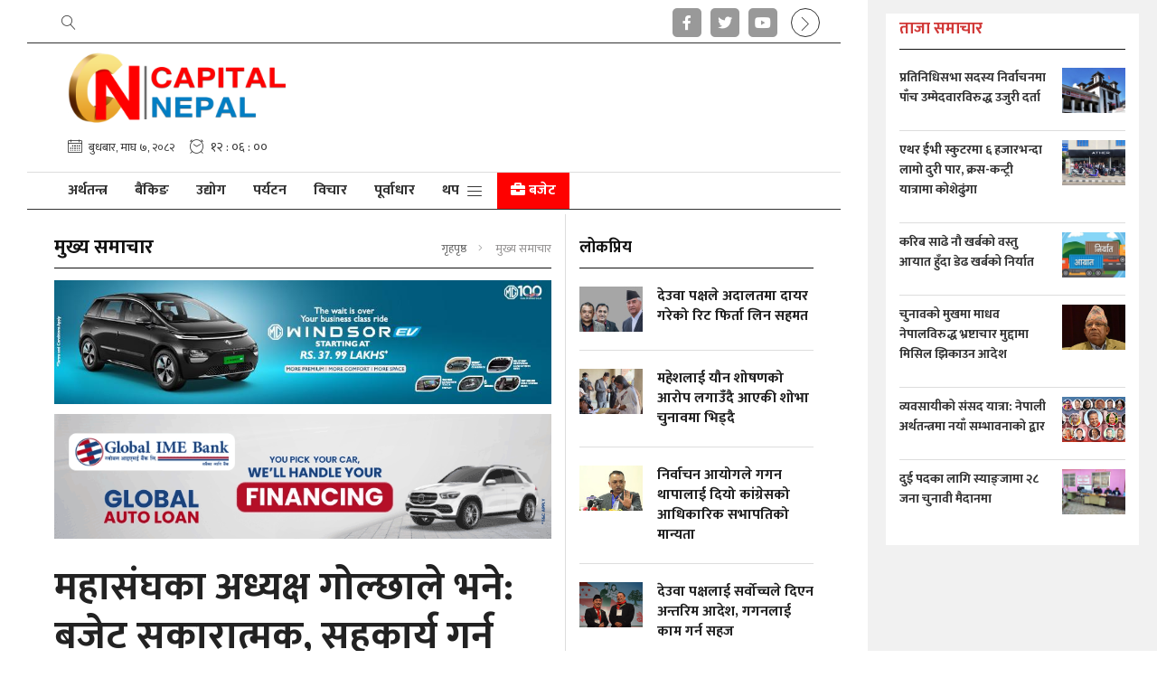

--- FILE ---
content_type: text/html; charset=UTF-8
request_url: https://www.capitalnepal.com/detail/25658
body_size: 11983
content:
<!--<header>-->
<!DOCTYPE html>
<html>

<head>
    
    <meta charset="">
    <meta http-equiv="X-UA-Compatible" content="ie=edge">
    <meta name="format-detection" content="telephone=no">
    <meta name="viewport" content="width=device-width, initial-scale=1">

    <title>महासंघका अध्यक्ष गोल्छाले भने:  बजेट सकारात्मक, सहकार्य गर्न निजी क्षेत्र तयार - क्यापिटल नेपाल :: Capital Nepal - Nepali News Portal</title>
<meta property="og:title" content="महासंघका अध्यक्ष गोल्छाले भने:  बजेट सकारात्मक, सहकार्य गर्न निजी क्षेत्र तयार" />
<meta property="og:url" content="https://www.capitalnepal.com/detail/25658/" />
<meta property="og:description" content="" />
<meta property="og:image" content="https://www.capitalnepal.com/uploads/photos//2078/Jeth/shekhar.jpg" />
<meta property="og:type" content="article" />
<meta property="og:site_name " content="महासंघका अध्यक्ष गोल्छाले भने:  बजेट सकारात्मक, सहकार्य गर्न निजी क्षेत्र तयार" />
<meta name="twitter:card" content="summary_large_image">
<meta name="twitter:site" content="">
<meta name="twitter:title" content="महासंघका अध्यक्ष गोल्छाले भने:  बजेट सकारात्मक, सहकार्य गर्न निजी क्षेत्र तयार">
<meta name="twitter:description" content="">
<meta name="twitter:image" content="https://www.capitalnepal.com/uploads/photos//2078/Jeth/shekhar.jpg">
<meta http-equiv="Content-Security-Policy" content="upgrade-insecure-requests">
<meta name="robots" content="index,follow" />
<meta name="keywords"
    content="महासंघका, अध्यक्ष, गोल्छाले, भने:, , बजेट, सकारात्मक,, सहकार्य, गर्न, निजी, क्षेत्र, तयार, क्यापिटल नेपाल, महासंघका अध्यक्ष गोल्छाले भने:  बजेट सकारात्मक, सहकार्य गर्न निजी क्षेत्र तयार" />
    <meta name="author" content="क्यापिटल नेपाल :: महासंघका अध्यक्ष गोल्छाले भने:  बजेट सकारात्मक, सहकार्य गर्न निजी क्षेत्र तयार" />
<meta name="description" content="" />
<meta name="subject" content="Capital Nepal - Nepali News Portal">
<meta name="publisher" content="Capital Nepal - Nepali News Portal">

    <link rel="profile" href="https://gmpg.org/xfn/11">
    <link rel="icon" href="https://www.capitalnepal.com/themes/capitalnepal/images/favicon.png">
    <!--<main css>-->
    <link rel="stylesheet" href="https://www.capitalnepal.com/themes/capitalnepal/css/owl-carousel.css" type="text/css">
    <link rel="stylesheet" href="https://www.capitalnepal.com/themes/capitalnepal/css/animate.css" type="text/css">
    <link rel="stylesheet" href="https://www.capitalnepal.com/themes/capitalnepal/css/bootstrap.min.css" type="text/css">
    <link rel="stylesheet" href="https://cdn.linearicons.com/free/1.0.0/icon-font.min.css">
    <link rel="stylesheet" href="https://pro.fontawesome.com/releases/v5.10.0/css/all.css" type="text/css">
    <link rel="stylesheet" href="https://www.capitalnepal.com/themes/capitalnepal/css/magnific-popup.css" type="text/css" />
    <link rel="stylesheet" href="https://www.capitalnepal.com/themes/capitalnepal/css/news-ticker.css" type="text/css" />
    <link rel="stylesheet" href="https://www.capitalnepal.com/themes/capitalnepal/css/metisMenu.css" type="text/css" />
    <link rel="stylesheet" href="https://www.capitalnepal.com/themes/capitalnepal/css/style.css?v=1.9.0" type="text/css" />
    <link rel="stylesheet" href="https://www.capitalnepal.com/themes/capitalnepal/css/custom.css?v=1.0.0.0.4" type="text/css" />
    <!-- Google tag (gtag.js) -->
    <script async src="https://www.googletagmanager.com/gtag/js?id=G-DSXWVB2DW8"></script>
    <script>
        window.dataLayer = window.dataLayer || [];

        function gtag() {
            dataLayer.push(arguments);
        }
        gtag('js', new Date());

        gtag('config', 'G-DSXWVB2DW8');
    </script>

    <script async src="https://www.googletagmanager.com/gtag/js?id=UA-115570339-1"></script>
    <script>
        window.dataLayer = window.dataLayer || [];

        function gtag() {
            dataLayer.push(arguments);
        }
        gtag('js', new Date());
        gtag('config', 'UA-115570339-1');
    </script>

    <script type='text/javascript'
        src='https://platform-api.sharethis.com/js/sharethis.js?time=20260121175037#property=63e0c579501e200012b729a7&product=sop'
        async='async'></script>
</head>

<body class="sampadakiya-right-hide sampadakiya-right-default jacket-bigyaapan-open">

<!--<popup>-->
    


<!--</popup>-->

<!--<header>-->
<!--<mobile nav>-->
<div class="primary-panel">
    <div class="close-box"><span class="main-title">नेभिगेसन<span class="menu-close"><span
                    class="left-icon lnr lnr-cross"></span></span></span></div>
    <div class="menu-box">
        <!--<navigation starts>-->
<div class="navigation_boxs">

    <ul class="sidebar" id="side-menu">
        <li><a href="https://www.capitalnepal.com" title="गृहपृष्ठ" class="">गृहपृष्ठ</a></li>
                                    <li><a title="अर्थतन्त्र"
                        href="https://www.capitalnepal.com/arthatantra">अर्थतन्त्र</a>
                </li>
                                                <li><a title="बैंकिङ"
                        href="https://www.capitalnepal.com/banking">बैंकिङ</a>
                </li>
                                                <li><a title="उद्योग"
                        href="https://www.capitalnepal.com/udhyog">उद्योग</a>
                </li>
                                                <li><a title="पर्यटन"
                        href="https://www.capitalnepal.com/paryatan">पर्यटन</a>
                </li>
                                                <li><a title="विचार"
                        href="https://www.capitalnepal.com/bichar">विचार</a>
                </li>
                                                <li><a title="पूर्वाधार"
                        href="https://www.capitalnepal.com/purwadhar">पूर्वाधार</a>
                </li>
                                        <li>
                <a title="अन्य"><span class="fal fa-chevron-down arrow"></span>
                    अन्य
                </a>
                <ul class="mm-collapse">
                                                                                                        <li><a title="राजनीति"
                                        href="https://www.capitalnepal.com/rajaneeti">राजनीति</a>
                                </li>
                                                                                                                                                            <li><a title="प्रविधि"
                                        href="https://www.capitalnepal.com/suchana-prabidhi">प्रविधि</a>
                                </li>
                                                                                                                                                            <li><a title="समाज"
                                        href="https://www.capitalnepal.com/samaj">समाज</a>
                                </li>
                                                                                                                                                            <li><a title="सम्पादकीय"
                                        href="https://www.capitalnepal.com/editorial">सम्पादकीय</a>
                                </li>
                                                                                                                                                            <li><a title="सेयर"
                                        href="https://www.capitalnepal.com/share">सेयर</a>
                                </li>
                                                                                                                                                            <li><a title="कर्पोरेट बजार"
                                        href="https://www.capitalnepal.com/corporate-bajar">कर्पोरेट बजार</a>
                                </li>
                                                                                                                                                            <li><a title="सिफारिस"
                                        href="https://www.capitalnepal.com/referred">सिफारिस</a>
                                </li>
                                                                                                                                                            <li><a title="कला / साहित्य"
                                        href="https://www.capitalnepal.com/kala-sahitya">कला / साहित्य</a>
                                </li>
                                                                                                                                                            <li><a title="कृषि"
                                        href="https://www.capitalnepal.com/krishi">कृषि</a>
                                </li>
                                                                                                                                                            <li><a title="सहकारी"
                                        href="https://www.capitalnepal.com/sahakari">सहकारी</a>
                                </li>
                                                                                                                                                            <li><a title="फोटो फिचर"
                                        href="https://www.capitalnepal.com/photo-gallery">फोटो फिचर</a>
                                </li>
                                                                                                                                                            <li><a title="अटो"
                                        href="https://www.capitalnepal.com/auto">अटो</a>
                                </li>
                                                                                                                                                            <li><a title="रोजगार"
                                        href="https://www.capitalnepal.com/rojagar">रोजगार</a>
                                </li>
                                                                                                                                                            <li><a title="स्टार्टअप"
                                        href="https://www.capitalnepal.com/startup">स्टार्टअप</a>
                                </li>
                                                                                                                                                            <li><a title="अन्तर्राष्ट्रिय"
                                        href="https://www.capitalnepal.com/antarastriya">अन्तर्राष्ट्रिय</a>
                                </li>
                                                                                                                                                            <li><a title="जीवनशैली"
                                        href="https://www.capitalnepal.com/jiwan-shaili">जीवनशैली</a>
                                </li>
                                                                                                                                                            <li><a title="क्यापिटल विशेष"
                                        href="https://www.capitalnepal.com/capital-bishesh">क्यापिटल विशेष</a>
                                </li>
                                                                                                                                    </ul>
            </li>
            </ul>
</div>
        <div class="items">
            <span class="main-title"><span class="fas fa-briefcase mr-2"></span>बजेट</span>
            <!--<navigation starts>-->
<div class="navigation_boxs">

    <ul class="sidebar" id="side-menu"> 
           
                                     
                                                    <li><a href="https://www.capitalnepal.com/budget-82-83" title="बजेट ०८२/०८३"
                                    class="">बजेट ०८२/०८३</a></li>
                                                    <li><a href="https://www.capitalnepal.com/budget-80-81" title="बजेट ०८०/०८१"
                                    class="">बजेट ०८०/०८१</a></li>
                                                    <li><a href="https://www.capitalnepal.com/budget-78-80" title="बजेट ०७९/०८०"
                                    class="">बजेट ०७९/०८०</a></li>
                                            
                        </ul>
</div>
        </div>

        <div class="items">
<span class="main-title">सोसल मिडिया</span>
    <ul class="panel-menu">
                    <li><a href="https://www.facebook.com/CapitalMagazineNepal" target="_blank"><span class="pan-icon fab fa-facebook-f"></span>Facebook</a></li>
        
                    <li><a href="https://twitter.com/capitalnepal1" target="_blank"><span class="pan-icon fab fa-twitter"></span>Twitter</a></li>
        
                    <li><a href="https://www.youtube.com/channel/UCYRRPb5NlKtEyNIMmVBxzQg" target="_blank"><span class="pan-icon fab fa-youtube"></span>YouTube</a></li>
            </ul>
</div>

        <div class="items" style="padding-bottom:4rem;">
<span class="main-title">हाम्रोबारे</span>
    <ul class="panel-menu normal-nav">
                    <li><a href="https://www.capitalnepal.com/page/about-us">हाम्रोबारे</a></li>
                    <li><a href="https://www.capitalnepal.com/page/advertise">विज्ञापन</a></li>
            </ul>
</div>

    </div>
</div>
<!--</mobile menu>-->
<!--</mobile menu>-->
<div class="budget-panel">
    <div class="close-box"><span class="main-title"><span class="fas fa-briefcase mr-2"></span>बजेट<span
                class="budget-close"><span class="left-icon lnr lnr-cross"></span></span></span></div>
    <div class="menu-box">
        <!--<navigation starts>-->
<div class="navigation_boxs">

    <ul class="sidebar" id="side-menu"> 
           
                                     
                                                    <li><a href="https://www.capitalnepal.com/budget-82-83" title="बजेट ०८२/०८३"
                                    class="">बजेट ०८२/०८३</a></li>
                                                    <li><a href="https://www.capitalnepal.com/budget-80-81" title="बजेट ०८०/०८१"
                                    class="">बजेट ०८०/०८१</a></li>
                                                    <li><a href="https://www.capitalnepal.com/budget-78-80" title="बजेट ०७९/०८०"
                                    class="">बजेट ०७९/०८०</a></li>
                                            
                        </ul>
</div>
        <div class="items">
<span class="main-title">सोसल मिडिया</span>
    <ul class="panel-menu">
                    <li><a href="https://www.facebook.com/CapitalMagazineNepal" target="_blank"><span class="pan-icon fab fa-facebook-f"></span>Facebook</a></li>
        
                    <li><a href="https://twitter.com/capitalnepal1" target="_blank"><span class="pan-icon fab fa-twitter"></span>Twitter</a></li>
        
                    <li><a href="https://www.youtube.com/channel/UCYRRPb5NlKtEyNIMmVBxzQg" target="_blank"><span class="pan-icon fab fa-youtube"></span>YouTube</a></li>
            </ul>
</div>

        <div class="items" style="padding-bottom:4rem;">
<span class="main-title">हाम्रोबारे</span>
    <ul class="panel-menu normal-nav">
                    <li><a href="https://www.capitalnepal.com/page/about-us">हाम्रोबारे</a></li>
                    <li><a href="https://www.capitalnepal.com/page/advertise">विज्ञापन</a></li>
            </ul>
</div>

    </div>
</div>

<div id="wrapper" class="wrapper container-fluid default-layout">
    <div class="row right-aside">
        <div id="aside-main" class="aside-main col-md-4">
            <div class="taja-section" id="taja-section">
                <div class="items taja-samachar-box samachar-box white-bg">
    <span class="cat-box">
        <span class="cat-tags"><span class="cat-name">ताजा समाचार</span></span>
    </span>
                    <div class="item-news media">
                            <a href="https://www.capitalnepal.com/detail/73259" title="प्रतिनिधिसभा सदस्य निर्वाचनमा पाँच उम्मेदवारविरुद्ध उजुरी दर्ता">
                    <span class="media-body">
                        <span class="main-title">प्रतिनिधिसभा सदस्य निर्वाचनमा पाँच उम्मेदवारविरुद्ध उजुरी दर्ता</span>
                    </span>
                    <figure class="ml-3">
                        <img src="https://www.capitalnepal.com/uploads/posts/350X220/Election1676793156.jpg" alt="प्रतिनिधिसभा सदस्य निर्वाचनमा पाँच उम्मेदवारविरुद्ध उजुरी दर्ता">
                    </figure>
                </a>
                    </div>
                <div class="item-news media">
                            <a href="https://www.capitalnepal.com/detail/73258" title="एथर ईभी स्कुटरमा ६ हजारभन्दा लामो दुरी पार, क्रस-कन्ट्री यात्रामा कोशेढुंगा">
                    <span class="media-body">
                        <span class="main-title">एथर ईभी स्कुटरमा ६ हजारभन्दा लामो दुरी पार, क्रस-कन्ट्री यात्रामा कोशेढुंगा</span>
                    </span>
                    <figure class="ml-3">
                        <img src="https://www.capitalnepal.com/uploads/posts/350X220/01-1768995922.jpg" alt="एथर ईभी स्कुटरमा ६ हजारभन्दा लामो दुरी पार, क्रस-कन्ट्री यात्रामा कोशेढुंगा">
                    </figure>
                </a>
                    </div>
                <div class="item-news media">
                            <a href="https://www.capitalnepal.com/detail/73257" title="करिब साढे नौ खर्बको वस्तु आयात हुँदा डेढ खर्बको निर्यात">
                    <span class="media-body">
                        <span class="main-title">करिब साढे नौ खर्बको वस्तु आयात हुँदा डेढ खर्बको निर्यात</span>
                    </span>
                    <figure class="ml-3">
                        <img src="https://www.capitalnepal.com/uploads/posts/350X220/bhansar-Tax-1734862745.png" alt="करिब साढे नौ खर्बको वस्तु आयात हुँदा डेढ खर्बको निर्यात">
                    </figure>
                </a>
                    </div>
                <div class="item-news media">
                            <a href="https://www.capitalnepal.com/detail/73256" title="चुनावको मुखमा माधव नेपालविरुद्ध भ्रष्टाचार मुद्दामा मिसिल झिकाउन आदेश">
                    <span class="media-body">
                        <span class="main-title">चुनावको मुखमा माधव नेपालविरुद्ध भ्रष्टाचार मुद्दामा मिसिल झिकाउन आदेश</span>
                    </span>
                    <figure class="ml-3">
                        <img src="https://www.capitalnepal.com/uploads/posts/350X220/madhav-Nepal-1746769820.jpeg" alt="चुनावको मुखमा माधव नेपालविरुद्ध भ्रष्टाचार मुद्दामा मिसिल झिकाउन आदेश">
                    </figure>
                </a>
                    </div>
                <div class="item-news media">
                            <a href="https://www.capitalnepal.com/detail/73252" title="व्यवसायीको संसद यात्रा: नेपाली अर्थतन्त्रमा नयाँ सम्भावनाको द्वार">
                    <span class="media-body">
                        <span class="main-title">व्यवसायीको संसद यात्रा: नेपाली अर्थतन्त्रमा नयाँ सम्भावनाको द्वार</span>
                    </span>
                    <figure class="ml-3">
                        <img src="https://www.capitalnepal.com/uploads/posts/350X220/615698870_1659832388758665_432528185444864025_n-1768991738.jpg" alt="व्यवसायीको संसद यात्रा: नेपाली अर्थतन्त्रमा नयाँ सम्भावनाको द्वार">
                    </figure>
                </a>
                    </div>
                <div class="item-news media">
                            <a href="https://www.capitalnepal.com/detail/73255" title="दुई पदका लागि स्याङ्जामा २८ जना चुनावी मैदानमा">
                    <span class="media-body">
                        <span class="main-title">दुई पदका लागि स्याङ्जामा २८ जना चुनावी मैदानमा</span>
                    </span>
                    <figure class="ml-3">
                        <img src="https://www.capitalnepal.com/uploads/posts/350X220/Election-Syangja-3-1768990724.jpg" alt="दुई पदका लागि स्याङ्जामा २८ जना चुनावी मैदानमा">
                    </figure>
                </a>
                    </div>
            </div>
            </div>
                    </div>

        <div id="aside-right" class="aside-right col-md-8">

            <header id="header" class="new-header">
                <!--<topnav>-->
                <div class="top-nav-box">
                    <div class="container">
                        <div class="row">

                            <div class="slide-top col-sm-12 col-md-6">
                                <!--<navigation starts>-->
<div class="navigation_box tops slide-top">
    <ul>
    <li class="live-tv epaper news-search"><a href="javascript:void(0)" title="Search" data-toggle="modal" data-target="#search-now" title="Search"><span class="left-icon lnr lnr-magnifier"></span></a></li>
    </ul>
</div>
<!--</navigation ends>-->

                            </div>
                            <div class="top-left-menu col-md-6">
                                <!--<navigation starts>-->
<div class="navigation_box tops">
    <ul>

        

                    <li class="live-tv epaper"><a href="https://www.facebook.com/CapitalMagazineNepal" target="_blank" title="Facebook"><span class="left-icon fab fa-facebook-f"></span></a></li>
        
                    <li class="live-tv epaper"><a href="https://twitter.com/capitalnepal1" target="_blank" title="Twitter"><span class="left-icon fab fa-twitter"></span></a></li>
        
                    <li class="live-tv epaper"><a href="https://www.youtube.com/channel/UCYRRPb5NlKtEyNIMmVBxzQg" target="_blank" title="YouTube"><span class="left-icon fab fa-youtube"></span></a></li>
        
        <!-- /*Right Slide Sidebar */ -->
        <!--/*For left Slide Sidebar chnage in slide-top-nav.blade.php*/-->

        <li class="side-toggle side-toggle-fixed"><a class="toggle-btn toggle-right-btn active" href="javascript:void(0)" title=""><span class="left-icon lnr lnr-chevron-left"></span></a></li>

        <!-- <li class="live-tv epaper side-toggle"><a class="toggle-btn" href="javascript:void(0)" title=""><span
                    class="left-icon lnr lnr-chevron-left"></span></a></li> -->
        <!-- /*Right Slide Sidebar */ -->
    </ul>
</div>
<!--</navigation ends>-->
                            </div>

                        </div>
                    </div>
                </div>
                <!--</topnav>-->
                <div class="headwrap">
                    <div class="container">
                        <div class="row">
                            <!--<logo mobile>-->
                            <div class="logo-box mobile-sticky-header col-sm-12 col-md-12">
                                <a href="/" title="Capital Nepal - Nepali News Portal">
                                    <figure>
                                                                                    <img src="https://www.capitalnepal.com/themes/capitalnepal/images/logo.png?v=1.2" alt="Capital Nepal - Nepali News Portal" />
                                                                            </figure>
                                </a>

                                <span class="menu-toggle"><span class="left-icon lnr lnr-menu"></span></span>
                                <span class="search-top"><a href="javascript:void(0)" title="Search" data-toggle="modal"
                                        data-target="#search-now" title="Search"><span
                                            class="left-icon lnr lnr-magnifier"></span></a></span>
                                <span class="toggle-left-btn-ipad"><span
                                        class="left-icon lnr lnr-chevron-right"></span></span>
                            </div>
                            <!--</logo mobile>-->

                                                            <!--<right logo>-->
                                <div class="logo-box col-sm-12 col-md-12">
                                    <div class="row logo-bigyaapan-box">
                                        <div class="logo-left-box col-sm-4 col-md-4">
                                            <a href="/" title="Capital Nepal - Nepali News Portal">
                                                <figure>
                                                                                                            <img src="https://www.capitalnepal.com/themes/capitalnepal/images/logo.png?v=1.2" alt="Capital Nepal - Nepali News Portal" />
                                                                                                    </figure>
                                            </a>

                                            <span class="menu-toggle"><span
                                                    class="left-icon lnr lnr-menu"></span></span>
                                            <span class="search-top"><a href="javascript:void(0)" title="Search"
                                                    data-toggle="modal" data-target="#search-now" title="Search"><span
                                                        class="left-icon lnr lnr-magnifier"></span></a></span>
                                            <span class="toggle-left-btn-ipad"><span
                                                    class="left-icon lnr lnr-chevron-right"></span></span>


                                        </div>
                                        
                                    </div>
                                </div>
                                <!--</right logo>-->

                            

                            <!--<current date>-->
                            <div class="date-line-box col-sm-12 col-md-12">
                                <div class="row top-current-date">
                                    <div class="current-date nepali-date new-date col-sm-12 col-md-12">
     <span class="icon-text date-icon">
        <span class="left-icon lnr lnr-calendar-full"></span><span class="main-title date-title">बुधबार, माघ ७, २०८२</span>
    </span>
    <span class="icon-text time-icon">
        <span class="left-icon lnr lnr-clock"></span><span class="main-title time-title" id="time"></span>
    </span>
</div>

                                </div>
                            </div>

                        </div>
                    </div>
                </div>

                <div class="main-menu">
                    <div class="container">
                        <div class="row header-main">
                            <span class="search-top search-top-fixed"><a href="javascript:void(0)" title="Search"
                                    data-toggle="modal" data-target="#search-now"><span
                                        class="left-icon lnr lnr-magnifier"></span></a></span>
                            <div class="col-md-12 navigation-box">

                                <!--<navigation starts>-->

<div class="navigation_box mains">
    <!--For Left slide sidebar-->
    <!-- <ul> -->
    <!--For Left slide sidebar-->

    <!--For Right slide sidebar-->
    <ul class="ml-auto">
        <!--For Right slide sidebar-->

        <li class="home-text "><a href="https://www.capitalnepal.com"
                title="गृहपृष्ठ"><img src="https://www.capitalnepal.com/themes/capitalnepal/images/home-icon.png" alt=""></a></li>
                        <li class="">
            <a href="https://www.capitalnepal.com/arthatantra" title="अर्थतन्त्र"
                class="">
                अर्थतन्त्र
            </a>
        </li>
                                <li class="">
            <a href="https://www.capitalnepal.com/banking" title="बैंकिङ"
                class="">
                बैंकिङ
            </a>
        </li>
                                <li class="">
            <a href="https://www.capitalnepal.com/udhyog" title="उद्योग"
                class="">
                उद्योग
            </a>
        </li>
                                <li class="">
            <a href="https://www.capitalnepal.com/paryatan" title="पर्यटन"
                class="">
                पर्यटन
            </a>
        </li>
                                <li class="">
            <a href="https://www.capitalnepal.com/bichar" title="विचार"
                class="">
                विचार
            </a>
        </li>
                                <li class="">
            <a href="https://www.capitalnepal.com/purwadhar" title="पूर्वाधार"
                class="">
                पूर्वाधार
            </a>
        </li>
                


        
        <li class="more-menu"><a class="menu-toggle" title="थप" href="javascript:void(0)">थप<span
                    class="left-icon lnr lnr-menu"></span></a></li>
        <li><a class="special-selected budget-toggle" href="javascript:void(0)" title="बजेट ०७९/०८०"
                class=""><span class="fas fa-briefcase"></span> बजेट</a></li>

                

    
</div>                            </div>
                            <span class="side-toggle side-toggle-fixed"><a class="toggle-btn toggle-right-btn active"
                                    href="javascript:void(0)" title=""><span
                                        class="left-icon lnr lnr-chevron-left"></span></a></span>

                        </div>
                    </div>
                </div>

                <!--<break news>-->
                
                <!--</break news>-->

                <!--<section bigyaapan>-->
                                    
                                    
                <!--<section bigyaapan>-->
            </header>
            <!--</header>-->
<!--</header>-->
            
<!--<content>-->
<div id="content">
    <div class="container">
    <!--<middle section>-->

    <div class="row">
        <!--<left side>-->
        <aside class="left-side col-sm-8 col-md-8">
            <div class="in-content white-bg">
                <section class="section content-editor">
                    <span class="cat-box">
                        <span class="cat-tags"><span class="cat-name">मुख्य समाचार</span>
                            <ul class="breadcrumbs float-right">
                                <li class="first"><a href="https://www.capitalnepal.com" title="गृहपृष्ठ">गृहपृष्ठ</a>
                                </li>
                                <li class="active">मुख्य समाचार</li>
                            </ul>
                        </span>
                    </span>

                    <!--<full bigyapan>-->
                                        <section class="section full-bigyapan mt-2 mb-3">
                        <a href="" target="_blank" title="Mg">
        <img src="https://www.capitalnepal.com/uploads/bigyaapan/25979400.jpg" alt="Mg" class="desktop-ad" /></a>
                    <a href="" target="_blank" title="Mg">
                <img src="https://www.capitalnepal.com/uploads/bigyaapan/26114100.jpg" alt="Mg" class="mobile-ad" />
            </a>
        
                    <a href="https://www.globalimebank.com/products/loans/gibl-auto-loan/" target="_blank" title="GIBL inside">
        <img src="https://www.capitalnepal.com/uploads/bigyaapan/72385200.gif" alt="GIBL inside" class="desktop-ad" /></a>
                    <a href="https://www.globalimebank.com/products/loans/gibl-auto-loan/" target="_blank" title="GIBL inside">
                <img src="https://www.capitalnepal.com/uploads/bigyaapan/72522400.gif" alt="GIBL inside" class="mobile-ad" />
            </a>
        
                            </section>
                                        <!--</full bigyapan>-->

                    <div class="title-names col-md-12">
                        <span class="news-big-title">महासंघका अध्यक्ष गोल्छाले भने:  बजेट सकारात्मक, सहकार्य गर्न निजी क्षेत्र तयार</span>

                        <span class="news-sub-heading"></span>

                        <div class="row authors-box mb-2">
                                                            <div class="items author-pic col-sm-6 col-md-5">
                                    <div class="media">
                                        <div class="mr-3">
                                                                                        <a href="https://www.capitalnepal.com/author/1"
                                                title="क्यापिटल नेपाल">

                                                <img src="https://www.capitalnepal.com/uploads/authors/11936800.png" class="author rounded-circle"
                                                    alt="क्यापिटल नेपाल">
                                            </a>
                                                                                    </div>
                                        <div class="media-body">
                                            <span class="main-title">
                                                                                                <a href="https://www.capitalnepal.com/author/1"
                                                    title="क्यापिटल नेपाल">
                                                    <span class="main-title">क्यापिटल नेपाल</span>
                                                </a>
                                                                                            </span>
                                            <span class="designation">आइतबार, जेठ १५, २०७९</span>
                                        </div>
                                    </div>
                                </div>
                            
                            <div class="share-box col-sm-6  col-md-7 ">
                                <span class="total-share count" id="totalShareCount"></span>
                                <div class="share-now sharethis-inline-share-buttons"></div>
                            </div>


                        </div>

                        <!--<full bigyapan>-->
                                                <section class="section full-bigyapan mt-3">
                            <a href="https://laxmihyundai.com/enquiry?utm_source=onlineportal&amp;utm_medium=Capital+Eye" target="_blank" title="hyundai">
        <img src="https://www.capitalnepal.com/uploads/bigyaapan/08669200.gif" alt="hyundai" class="desktop-ad" /></a>
                    <a href="https://laxmihyundai.com/enquiry?utm_source=onlineportal&amp;utm_medium=Capital+Eye" target="_blank" title="hyundai">
                <img src="https://www.capitalnepal.com/uploads/bigyaapan/14901200.gif" alt="hyundai" class="mobile-ad" />
            </a>
        
                    <a href="https://www.nabilbank.com/individual" target="_blank" title="Nabil Bank">
        <img src="https://www.capitalnepal.com/uploads/bigyaapan/05450100.gif" alt="Nabil Bank" class="desktop-ad" /></a>
                    <a href="https://www.nabilbank.com/individual" target="_blank" title="Nabil Bank">
                <img src="https://www.capitalnepal.com/uploads/bigyaapan/05514400.gif" alt="Nabil Bank" class="mobile-ad" />
            </a>
        
                                </section>
                                                <!--</full bigyapan>-->
                    </div>

                    <!--<featured image>-->
                                        <div class="featured-images">
                                                <figure>
                                                        <img src="https://www.capitalnepal.com/uploads/photos//2078/Jeth/shekhar.jpg">
                            <figcaption class="caption-line">
                                
                            </figcaption>
                                                    </figure>
                                            </div>
                    <!--</featured image>-->
                    


                </section>

                <div class="row">
                    <div class="detail-box col-md-12">
                        <div class="editor-box">
                            

                        

                        <div class="insert-ad"><div class="items"><a href="https://www.acplnepal.com/" title="Arghakhachi cement" target="_blank"><img src="https://www.capitalnepal.com/uploads/bigyaapan/14582000.gif" alt="Arghakhachi cement"/></a></div></div><div class="insert-ad"><div class="items"><a href="https://www.shreesteels.com.np/" title="Shree Steel" target="_blank"><img src="https://www.capitalnepal.com/uploads/photos/Aashish/vid-20210927-wa0021.gif" alt="Shree Steel"/></a></div></div><p>काठमाडौं । नेपाल उद्योग वाणिज्य महासंघका अध्यक्ष शेखर गोल्छाले सरकारले जारी गरेको बजेट नकारात्मक नरहेको संक्षिप्त टिप्पणी गरेका छन् । कृषि र उत्पादनलाई फोकस गरेर बजेट आएकोले यसलाई स्वागतयोग्य भन्न मिल्ने उनले बताए ।&nbsp;</p>

<p>बजेटमा उत्पादन र कृषिलाई फोकस&nbsp;गरेको र यसलाई पूर्णरुपमा कार्यान्वयनका लागि सरकार तयार रहे निजी क्षेत्रले सहयोगका लागि सदैव तयार रहेको उनले बताए । योसँगै निजी क्षेत्रले लामो समयदेखि उठाउँदै आएको विदेशीहरुलाई पनि नेपालमा अपार्टमेन्ट खरिद गर्ने व्यवस्था मिलाउन दिएको सुझावलाई पनि कार्यन्वयनमा ल्याएको उनको भनाइ&nbsp;छ ।</p>

<p>यसरी हेर्दा बजेटमा नकरात्मक देखिँदैन, कार्यन्वयनका लागि सरकारी निकाय कतिको उदार हुन्छन् भन्नेमा भर पर्छ, उनले भने । सरसर्ती सुन्दा बजेट राम्रो छ, अरु त आर्थिक ऐनलाई विस्तृत हेरेपछि थाहा हुने उनले बताए ।&nbsp;</p>

                        <!--< incontent ad full bigyapan>-->
                        
                        <!--</full bigyapan>-->

                    </div>
                    <!--</editor-box>-->

                    <!--<publish date>-->

                    <div class="row published-box">
                        <div class="published-date col-md-12">
                            <span class="pub-date">प्रकाशित मिति: आइतबार, जेठ १५, २०७९&nbsp;<span class="fa fa-clock-o"></span> १९:३७</span>
                        </div>
                    </div>

                </div>
            </div>
            <!--</publish date>-->

            <!--<full bigyapan>-->
                        <section class="section full-bigyapan mt-1 mb-1 mb-2">
                <a href="https://www.instagram.com/royalenfield.np/?igsh=ZzVub2IwN282aDZ4#" target="_blank" title="royal enfiel inside">
        <img src="https://www.capitalnepal.com/uploads/bigyaapan/34904600.gif" alt="royal enfiel inside" class="desktop-ad" /></a>
                    <a href="https://www.instagram.com/royalenfield.np/?igsh=ZzVub2IwN282aDZ4#" target="_blank" title="royal enfiel inside">
                <img src="https://www.capitalnepal.com/uploads/bigyaapan/66540500.gif" alt="royal enfiel inside" class="mobile-ad" />
            </a>
        
                    </section>
                        <!--</full bigyapan>-->


            <!--<facebook like box>-->
            <div class="comment-box">
                <div class="cat-box">
                    <span class="cat-tags">प्रतिक्रिया दिनुहोस्</span>
                </div>
                <span>
                    <div class="fb-comments" data-href="https://www.capitalnepal.com/detail/25658" data-width="" data-numposts="50">
                    </div>
                </span>
            </div>
            <!--</facebook like box>-->


            <div class="row related-more">

                <div class="main-stories d-block w-100">
                    <div class="main-news-cat half-thumbs">
                                                <div class="extra-title col-md-12">
                            <span class="cat-box">
                                <span class="cat-tags">थप समाचार</span>
                            </span>
                            <!--<more news>-->
                            <div class="col-md-12 p-0">
                                <div class="row fit-row">
                                                                    </div>
                            </div>
                        </div>
                                                <!--</more news>-->

                    </div>


                </div>
            </div>

        </aside>

        <!--</left side>-->

        <!--<right side>-->
        <div class="right-side innerpages col-sm-4 col-md-4">
            <div class="aside-main for-mobile-only right-side-mobile-only col-md-4">
                <div class="items taja-samachar-box samachar-box white-bg">
    <span class="cat-box">
        <span class="cat-tags"><span class="cat-name">ताजा समाचार</span></span>
    </span>
                    <div class="item-news media">
                            <a href="https://www.capitalnepal.com/detail/73259" title="प्रतिनिधिसभा सदस्य निर्वाचनमा पाँच उम्मेदवारविरुद्ध उजुरी दर्ता">
                    <span class="media-body">
                        <span class="main-title">प्रतिनिधिसभा सदस्य निर्वाचनमा पाँच उम्मेदवारविरुद्ध उजुरी दर्ता</span>
                    </span>
                    <figure class="ml-3">
                        <img src="https://www.capitalnepal.com/uploads/posts/350X220/Election1676793156.jpg" alt="प्रतिनिधिसभा सदस्य निर्वाचनमा पाँच उम्मेदवारविरुद्ध उजुरी दर्ता">
                    </figure>
                </a>
                    </div>
                <div class="item-news media">
                            <a href="https://www.capitalnepal.com/detail/73258" title="एथर ईभी स्कुटरमा ६ हजारभन्दा लामो दुरी पार, क्रस-कन्ट्री यात्रामा कोशेढुंगा">
                    <span class="media-body">
                        <span class="main-title">एथर ईभी स्कुटरमा ६ हजारभन्दा लामो दुरी पार, क्रस-कन्ट्री यात्रामा कोशेढुंगा</span>
                    </span>
                    <figure class="ml-3">
                        <img src="https://www.capitalnepal.com/uploads/posts/350X220/01-1768995922.jpg" alt="एथर ईभी स्कुटरमा ६ हजारभन्दा लामो दुरी पार, क्रस-कन्ट्री यात्रामा कोशेढुंगा">
                    </figure>
                </a>
                    </div>
                <div class="item-news media">
                            <a href="https://www.capitalnepal.com/detail/73257" title="करिब साढे नौ खर्बको वस्तु आयात हुँदा डेढ खर्बको निर्यात">
                    <span class="media-body">
                        <span class="main-title">करिब साढे नौ खर्बको वस्तु आयात हुँदा डेढ खर्बको निर्यात</span>
                    </span>
                    <figure class="ml-3">
                        <img src="https://www.capitalnepal.com/uploads/posts/350X220/bhansar-Tax-1734862745.png" alt="करिब साढे नौ खर्बको वस्तु आयात हुँदा डेढ खर्बको निर्यात">
                    </figure>
                </a>
                    </div>
                <div class="item-news media">
                            <a href="https://www.capitalnepal.com/detail/73256" title="चुनावको मुखमा माधव नेपालविरुद्ध भ्रष्टाचार मुद्दामा मिसिल झिकाउन आदेश">
                    <span class="media-body">
                        <span class="main-title">चुनावको मुखमा माधव नेपालविरुद्ध भ्रष्टाचार मुद्दामा मिसिल झिकाउन आदेश</span>
                    </span>
                    <figure class="ml-3">
                        <img src="https://www.capitalnepal.com/uploads/posts/350X220/madhav-Nepal-1746769820.jpeg" alt="चुनावको मुखमा माधव नेपालविरुद्ध भ्रष्टाचार मुद्दामा मिसिल झिकाउन आदेश">
                    </figure>
                </a>
                    </div>
                <div class="item-news media">
                            <a href="https://www.capitalnepal.com/detail/73252" title="व्यवसायीको संसद यात्रा: नेपाली अर्थतन्त्रमा नयाँ सम्भावनाको द्वार">
                    <span class="media-body">
                        <span class="main-title">व्यवसायीको संसद यात्रा: नेपाली अर्थतन्त्रमा नयाँ सम्भावनाको द्वार</span>
                    </span>
                    <figure class="ml-3">
                        <img src="https://www.capitalnepal.com/uploads/posts/350X220/615698870_1659832388758665_432528185444864025_n-1768991738.jpg" alt="व्यवसायीको संसद यात्रा: नेपाली अर्थतन्त्रमा नयाँ सम्भावनाको द्वार">
                    </figure>
                </a>
                    </div>
                <div class="item-news media">
                            <a href="https://www.capitalnepal.com/detail/73255" title="दुई पदका लागि स्याङ्जामा २८ जना चुनावी मैदानमा">
                    <span class="media-body">
                        <span class="main-title">दुई पदका लागि स्याङ्जामा २८ जना चुनावी मैदानमा</span>
                    </span>
                    <figure class="ml-3">
                        <img src="https://www.capitalnepal.com/uploads/posts/350X220/Election-Syangja-3-1768990724.jpg" alt="दुई पदका लागि स्याङ्जामा २८ जना चुनावी मैदानमा">
                    </figure>
                </a>
                    </div>
            </div>
                <!--</bigyapan>-->
            </div>
            <!--<bigyapan>-->
            
            <!--</!--<bigyapan>-->
            <!--<taja-samachar>-->
            <!--<taja-samachar>-->
            
            <!--</taja-samachar>-->





            <!--<bichar blog>-->
            
            <!--</bichar blog>-->
            <!--<bichar blog>-->
            
            <!--</bichar blog>-->


            
            <!--<lokpriya-samachar>-->
            <div class="items taja-samachar-box samachar-box white-bg sticky-item">
                <span class="cat-box">
        <span class="cat-tags"><span class="cat-name">लोकप्रिय</span></span>
    </span>
            <div class="item-news media">

            <a href="https://www.capitalnepal.com/detail/73161" title="देउवा पक्षले अदालतमा दायर गरेको रिट फिर्ता लिन सहमत">
                <figure class="mr-3">
                    <img src="https://www.capitalnepal.com/uploads/posts/150X150/deuba,-gagan-adn-bishow-1768273781.jpg"
                        alt="देउवा पक्षले अदालतमा दायर गरेको रिट फिर्ता लिन सहमत">
                </figure>
                <span class="media-body">
                    <span class="main-title">देउवा पक्षले अदालतमा दायर गरेको रिट फिर्ता लिन सहमत</span>
                </span>
            </a>

        </div>
            <div class="item-news media">

            <a href="https://www.capitalnepal.com/detail/73194" title="महेशलाई यौन शोषणको आरोप लगाउँदै आएकी शोभा चुनावमा भिड्दै">
                <figure class="mr-3">
                    <img src="https://www.capitalnepal.com/uploads/posts/150X150/shobha-pathak-1768898063.jpg"
                        alt="महेशलाई यौन शोषणको आरोप लगाउँदै आएकी शोभा चुनावमा भिड्दै">
                </figure>
                <span class="media-body">
                    <span class="main-title">महेशलाई यौन शोषणको आरोप लगाउँदै आएकी शोभा चुनावमा भिड्दै</span>
                </span>
            </a>

        </div>
            <div class="item-news media">

            <a href="https://www.capitalnepal.com/detail/73038" title="निर्वाचन आयोगले गगन थापालाई दियो कांग्रेसको आधिकारिक सभापतिको मान्यता">
                <figure class="mr-3">
                    <img src="https://www.capitalnepal.com/uploads/posts/150X150/Gagan-Thapa-1-1-1757351874.jpg"
                        alt="निर्वाचन आयोगले गगन थापालाई दियो कांग्रेसको आधिकारिक सभापतिको मान्यता">
                </figure>
                <span class="media-body">
                    <span class="main-title">निर्वाचन आयोगले गगन थापालाई दियो कांग्रेसको आधिकारिक सभापतिको मान्यता</span>
                </span>
            </a>

        </div>
            <div class="item-news media">

            <a href="https://www.capitalnepal.com/detail/73204" title="देउवा पक्षलाई सर्वोच्चले दिएन अन्तरिम आदेश, गगनलाई काम गर्न सहज">
                <figure class="mr-3">
                    <img src="https://www.capitalnepal.com/uploads/posts/150X150/gagan-biswo_PqjHjTasuc-1768438685.png"
                        alt="देउवा पक्षलाई सर्वोच्चले दिएन अन्तरिम आदेश, गगनलाई काम गर्न सहज">
                </figure>
                <span class="media-body">
                    <span class="main-title">देउवा पक्षलाई सर्वोच्चले दिएन अन्तरिम आदेश, गगनलाई काम गर्न सहज</span>
                </span>
            </a>

        </div>
            <div class="item-news media">

            <a href="https://www.capitalnepal.com/detail/72971" title="क्यापिटल चार्जः बैंकिङ स्वास्थ्यको थर्मोमिटर">
                <figure class="mr-3">
                    <img src="https://www.capitalnepal.com/uploads/posts/150X150/613332576_1576687446807211_509226492607804804_n-1768474612.jpg"
                        alt="क्यापिटल चार्जः बैंकिङ स्वास्थ्यको थर्मोमिटर">
                </figure>
                <span class="media-body">
                    <span class="main-title">क्यापिटल चार्जः बैंकिङ स्वास्थ्यको थर्मोमिटर</span>
                </span>
            </a>

        </div>
            <div class="item-news media">

            <a href="https://www.capitalnepal.com/detail/72922" title="गगन र विश्वलाई देउवा पक्षले गर्‍यो ५ वर्षको कारबाही">
                <figure class="mr-3">
                    <img src="https://www.capitalnepal.com/uploads/posts/150X150/gagan-prakash-1767274235.jpg"
                        alt="गगन र विश्वलाई देउवा पक्षले गर्‍यो ५ वर्षको कारबाही">
                </figure>
                <span class="media-body">
                    <span class="main-title">गगन र विश्वलाई देउवा पक्षले गर्‍यो ५ वर्षको कारबाही</span>
                </span>
            </a>

        </div>
                    </div>
            <!--</lokpriya-samachar>-->

            <!--<bigyapan>-->

            <!--</!--<bigyapan>-->
        </div>
        <!--</right side>-->


    </div>
    <!--</middle section>-->
</div>
</div>
</div>

<!--</content>-->
    
<!--<footer>-->
</div>
<footer id="footer" class="footer">
    <div class="container foot-wrap">
        <div class="footer-wrap">
            <div class="row footer-content">
                <div class="samachar-box items col-sm-3 col-md-3">
                                            <span class="item-box">
                                                            <h1 class="title-main">
                                    सम्पर्क ठेगाना
                                </h1>
                                                                                        <span class="description">
                                    बिजनेस नेपाल म्यानेजमेन्ट प्रा. लि.<br/>
कालिकास्थान, काठमाडाैं, नेपाल
                                </span>
                                                    </span>
                                            <span class="item-box">
                                                            <h1 class="title-main">
                                    सूचना विभाग दर्ता नं.
                                </h1>
                                                                                        <span class="description">
                                    १९४५/०७६-७७
                                </span>
                                                    </span>
                                    </div>

                <div class="samachar-box items col-sm-3 col-md-3">
                                            <span class="item-box">
                                                                    <h1 class="title-main">टेलिफोन</h1>
                                                                                                    <span class="description">
                                        ०१-४५४४४९२
                                    </span>
                                                        </span>
                                    </div>

                <div class="items col-sm-3 col-md-3">
                                            <span class="item-box">
                                                            <h1 class="title-main">ईमेल ठेगाना</h1>
                            
                                                            <span class="description">
                                    <a href="/cdn-cgi/l/email-protection" class="__cf_email__" data-cfemail="8de0ecffe6e8f9e4e3eaa3eeecfde4f9ece1e3e8fdece1cdeae0ece4e1a3eee2e0">[email&#160;protected]</a>
                                </span>
                                                    </span>
                                    </div>

                <div class="samachar-box items col-sm-3 col-md-3">
                                            <span class="item-box">
                                                            <h1 class="title-main">अध्यक्ष</h1>
                                                                                        <span class="description">
                                    अनिता राजभण्डारी
                                </span>
                                                    </span>
                                            <span class="item-box">
                                                            <h1 class="title-main">सम्पादक</h1>
                                                                                        <span class="description">
                                    सुजन ओली
                                </span>
                                                    </span>
                                    </div>

                <div class="col-sm-12 col-md-12">
                    <ul class="footer-nav small-nav">
                        <li><a href="https://www.capitalnepal.com" title="गृहपृष्ठ">गृहपृष्ठ</a></li>
                        
                                                <li><a href="https://www.capitalnepal.com/page/about-us" title="हाम्रोबारे">हाम्रोबारे</a></li>
                                                <li><a href="https://www.capitalnepal.com/page/advertise" title="विज्ञापन">विज्ञापन</a></li>
                                                <li><a href="http://archive.capitalnepal.com" target="_blank" title="पहिले हामी">पहिले हामी</a></li>
                        <li><a href="https://www.capitalnepal.com/budget-78-80" title="बजेट ०७९/०८०">बजेट ०७९/०८०</a></li>
                        <li><a href="https://www.capitalnepal.com/hamro-team" title="हाम्रो टिम">हाम्रो टिम</a></li>
                        <li><a href="https://www.capitalnepal.com/unicode" title="Unicode">युनिकोड</a></li>
                        
                    </ul>
                </div>

            </div>
        </div>
        <div class="footer-line">
            <span class="row copyright">
                <span class="company-info col-sm-8 col-md-6">
                    &copy; 2026 Capital Nepal - Nepali News Portal. All rights reserved.
                </span>
                
            </span>
        </div>
    </div>
</footer>
                
<div class="upToScroll">
    <a href="javascript:void(0);" class="scrollToTop"><i class="lnr lnr-chevron-up"></i></a>
</div>
</div>

<div class="mask-box"></div>
<div class="modal allow-block fade" id="allow-notification" tabindex="-1" role="dialog"
    aria-labelledby="exampleModalLabel" aria-hidden="true">
    <div class="modal-dialog allow-section" role="document">
        <div class="modal-content text-center">
            <div class="modal-header">
                <figure class="alert-icon"><span class="left-icon lnr lnr-alarm"></span></figure>
            </div>
            <div class="modal-body">

                <h2 class="allow-title"><span>SoftNEP</span> News Alert</h2>

                <span class="description">अख्तियार स्वतन्त्र निकाय भएकाले वाइडबडि छानबिनमा अहिलेसम्‍म कुनै किसिमको
                    राजनीतिक दबाब आएको छैन।स्वतन्त्र ढंगले काम गरिरहेका छौ। </span>

            </div>

            <div class="modal-footer">
                <button type="button" class="btn btn-secondary no-thanks" data-dismiss="modal">No Thanks</button>
                <button type="button" class="btn btn-primary allow">Allow</button>
            </div>
        </div>
    </div>
</div>

<!-- Modal -->
<div class="modal normal-modal fade" id="subscribe-now" tabindex="-1" role="dialog" aria-labelledby="exampleModalLabel"
    aria-hidden="true">
    <div class="modal-dialog allow-section" role="document">
        <div class="modal-content text-center">
            <div class="modal-header">
                <h5 class="cat-title">सदस्यता लिनुहोस्</h5>
                <button type="button" class="close" data-dismiss="modal" aria-label="Close">
                    <span aria-hidden="true"><span class="left-icon lnr lnr-cross"></span></span>
                </button>
            </div>
            <div class="modal-body">

                <form class="subscribe-form" method="" action="">
                    <fieldset>
                        <div class="row">

                            <div class="form-groups col-sm-12 col-md-12">
                                <input type="email" class="textfield" placeholder="Enter your email" id="sub_email">
                            </div>


                            <div class="form-groups col-sm-12 col-md-12">
                                <button type="submit" class="submit-btn" id="sub_btn">सदस्यता लिनुहोस्</button>
                            </div>

                        </div>
                    </fieldset>
                </form>

            </div>


        </div>
    </div>
</div>


<!--<search form>-->
<!-- Modal -->
<div class="modal fade" id="search-now" tabindex="-1" role="dialog" aria-labelledby="exampleModalLabel"
    aria-hidden="true">
    <div class="modal-dialog" role="document">
        <div class="modal-content">
            <div class="modal-header">
                <h5 class="modal-title" id="exampleModalLabel">सर्च गर्नुहोस्</h5>
                <button type="button" class="close" data-dismiss="modal" aria-label="Close">
                    <span aria-hidden="true">&times;</span>
                </button>
            </div>
            <div class="modal-body">

                <form class="search-site" method="GET" action="https://www.capitalnepal.com/search">
                    <fieldset>
                        <input type="text" name="keyword" class="textfield" placeholder="यहाँ टाईप गर्नुहोस् ...">
                        <button type="submit" class="search-btn"><span
                                class="submit-btn lnr lnr-magnifier"></span></button>
                    </fieldset>
                </form>
            </div>

        </div>
    </div>
</div>

<!--</search form>-->
<!-- jQuery -->

<script data-cfasync="false" src="/cdn-cgi/scripts/5c5dd728/cloudflare-static/email-decode.min.js"></script><script type="text/javascript" src="https://www.capitalnepal.com/themes/capitalnepal/js/jquery.min.js"></script>
<script src="https://cdnjs.cloudflare.com/ajax/libs/popper.js/1.12.9/umd/popper.min.js"
    integrity="sha384-ApNbgh9B+Y1QKtv3Rn7W3mgPxhU9K/ScQsAP7hUibX39j7fakFPskvXusvfa0b4Q" crossorigin="anonymous">
</script>
<script src="https://maxcdn.bootstrapcdn.com/bootstrap/4.0.0-beta.3/js/bootstrap.min.js"
    integrity="sha384-a5N7Y/aK3qNeh15eJKGWxsqtnX/wWdSZSKp+81YjTmS15nvnvxKHuzaWwXHDli+4" crossorigin="anonymous">
</script>
<script type="text/javascript" src="https://www.capitalnepal.com/themes/capitalnepal/js/owl.carousel.min.js"></script>
<script type="text/javascript" src="https://www.capitalnepal.com/themes/capitalnepal/js/news-ticker.min.js"></script>
<script type="text/javascript" src="https://www.capitalnepal.com/themes/capitalnepal/js/magnific-popup.js"></script>
<script type="text/javascript" src="https://www.capitalnepal.com/themes/capitalnepal/js/metisMenu.min.js"></script>
<script type="text/javascript" src="https://www.capitalnepal.com/themes/capitalnepal/js/apps.js?v=1.2"></script>
<script type="text/javascript" src="https://www.capitalnepal.com/themes/capitalnepal/js/dynamic-ads.js"></script>

<script type="text/javascript">
	$(function() {

  $('#side-menu').metisMenu();

});
  </script>

<script type="text/javascript">
    jQuery(document).ready(function($){
        // toggle left side
 $(".toggle-left-btn").click(function() {
        $('.default-layout').toggleClass('toggle-open');
        $('#footer').toggleClass('footer-active');
  $('.aside-main').toggleClass('open-side');
       $('.toggle-left-btn').toggleClass('active');
    });

 // toggle right side

     $(".toggle-right-btn").click(function() {
        $('.default-layout').toggleClass('toggle-open');
        $('#footer').toggleClass('footer-active');
  $('.aside-main').toggleClass('open-side');
       $('.toggle-right-btn').toggleClass('active');
    });

    // ipad only

     // toggle left ipad
 $(".toggle-left-btn-ipad").click(function() {
        $('.default-layout').toggleClass('toggle-open');
        $('#footer').toggleClass('footer-active');
  $('.aside-main').toggleClass('open-side');
       $('.toggle-left-btn-ipad').toggleClass('active');
    });

     // toggle right ipad
 $(".toggle-right-btn-ipad").click(function() {
        $('.default-layout').toggleClass('toggle-open');
        $('#footer').toggleClass('footer-active');
  $('.aside-main').toggleClass('open-side');
       $('.toggle-left-btn').toggleClass('active');
    });

    // news ticker
  $('#newsTicker1').breakingNews();
});

// modal box
  $(".modalbox");
      setTimeout( function()
      {
         $(".modalbox").fadeOut("slow");
      }, 5000);


       $(document).ready(function() {



// image overlapped  for big images on editor

});

</script>


<script src="https://www.capitalnepal.com/themes/capitalnepal/js/waypoints.min.js" type="text/javascript"></script>
<script type="text/javascript">
    // poll bar animation

     $('.bar').width('0%');
    $('.bar').waypoint(function() {
        $('.bar').each(function() {
            var width = $(this).data("percentage");
            $(this).animate({
                width: width
            }, {
                duration: 2000,
                //easing: 'easeOutExpo',
            });
        });
    }, {
        offset: '100%'
    });
</script>
<script>
    $(document).ready(function() {
            var url = 'https://www.capitalnepal.com';
            $.get(url + '/increment-news/' + 25658 + '/?20260121175037', function(data, status) {
                console.log(data);
            });
        });
        const editorBox = document.querySelector(".editor-box").querySelectorAll("iframe");
        editorBox.forEach(element => {
            const realSrc = element.getAttribute('src');
            const realFileName = realSrc.substring(realSrc.lastIndexOf('/') + 1);
            const realExt = realFileName.substr(realFileName.lastIndexOf('.') + 1);
            if(realExt === 'pdf') {
                element.setAttribute('src', `https://drive.google.com/viewerng/viewer?embedded=true&url=${realSrc}`)
            }
        });
</script>
<script>
    function updateClock() {
        var now = new Date(); // current date

        time = convert(getAnalog(now.getHours())) + ' : ' + convert(now.getMinutes())
            +' : '+ convert(now.getSeconds()); // again, you get the idea

        document.getElementById('time').innerHTML = time;

        setTimeout(updateClock, 1000);
    }
    function convert(numbered)
    {
        if(numbered < 10){
            numbered = '0'+numbered;
        }

        var nepaliNumber = numbered.toString();
        // return nepaliNumber;
        var nepalidate = new Array('&#2406','&#2407','&#2408','&#2409','&#2410','&#2411','&#2412','&#2413','&#2414','&#2415');
        return nepalidate[nepaliNumber.substring(0,1)]+nepalidate[nepaliNumber.substring(1,2)];
    }
    function getAnalog(hours)
    {
        if (hours >= 12)
        {
            if (hours ==12){ hours = 12;}
            else { hours = hours-12;}
        }
        else if(hours < 12)
        {
            if (hours ==0){  hours=12; }
        }
        return hours;
    }
    updateClock(); // initial call
</script>


<div id="fb-root"></div>
<script>
    (function(d, s, id) {
  var js, fjs = d.getElementsByTagName(s)[0];
  if (d.getElementById(id)) return;
  js = d.createElement(s); js.id = id;
  js.src = 'https://connect.facebook.net/en_US/sdk.js#xfbml=1&version=v2.12';
  fjs.parentNode.insertBefore(js, fjs);
}(document, 'script', 'facebook-jssdk'));
</script>


<script src="https://apis.google.com/js/platform.js"></script>
<script type="text/javascript">
    $(window).load(function() {
	        // image overlapped  for big images on editor
	        $('.detail-box .editor-box').find('img').each(function() {
				var imageWidth = jQuery(this).width();
	            //console.log(imageWidth);
	            //alert(this.width + " by " + this.height);
	            // if (imageWidth > 500) {
	            //     jQuery(this).addClass('pulls-img-left');
	            // }
	            if (imageWidth < 20000) {
	                jQuery(this).parent("figure").width(jQuery(this).width());
	            }
	        });
	    });

        jQuery(document).ready(function($){
            $(".bigyaapan-toggle").click(function(){
            $(".bottom-sticky").toggleClass("bigyaapan-hide");
            });
         });

</script>
<script defer src="https://static.cloudflareinsights.com/beacon.min.js/vcd15cbe7772f49c399c6a5babf22c1241717689176015" integrity="sha512-ZpsOmlRQV6y907TI0dKBHq9Md29nnaEIPlkf84rnaERnq6zvWvPUqr2ft8M1aS28oN72PdrCzSjY4U6VaAw1EQ==" data-cf-beacon='{"version":"2024.11.0","token":"bc6b194c0b014e7e8e65ab2e43b94334","r":1,"server_timing":{"name":{"cfCacheStatus":true,"cfEdge":true,"cfExtPri":true,"cfL4":true,"cfOrigin":true,"cfSpeedBrain":true},"location_startswith":null}}' crossorigin="anonymous"></script>
</body>

</html><!--</footer>-->

</div>

--- FILE ---
content_type: application/javascript
request_url: https://www.capitalnepal.com/themes/capitalnepal/js/dynamic-ads.js
body_size: 29
content:
$(document).ready(function() {
	$.fn.isOnScreen = function() {
		var win = $(window);

		var viewport = {
			top: win.scrollTop(),
			left: win.scrollLeft(),
		};
		viewport.right = viewport.left + win.width();
		viewport.bottom = viewport.top + win.height();

		var bounds = this.offset();
		bounds.right = bounds.left + this.outerWidth();
		bounds.bottom = bounds.top + this.outerHeight();

		return !(
			viewport.right < bounds.left ||
			viewport.left > bounds.right ||
			viewport.bottom < bounds.top ||
			viewport.top > bounds.bottom
		);
	};

	$("#content")
		.find("[data-id='content-wrap']")
		.each(function(index, elem) {
			$(function() {
				$(window)
					.on("scroll", function() {
						if (
							$("#content")
								.find(
									`[data-section=${elem.getAttribute(
										"data-section"
									)}]`
								)
								.isOnScreen() &&
							$(
								`#home-side-bigyapan-${elem.getAttribute(
									"data-section"
								)}`
							).length
						) {
							$(
								`#home-side-bigyapan-${elem.getAttribute(
									"data-section"
								)}`
							).show();
						} else {
							$(".taja-section").show();
							$(
								`#home-side-bigyapan-${elem.getAttribute(
									"data-section"
								)}`
							).hide();
						}
					})
					.scroll();
			});
		});

	$(function() {
		$(window)
			.on("scroll", function() {
				$("#aside-main")
					.find('[data-id="home-side-bigyaapan-section"]')
					.each(function(index, elem) {
						if ($(`#${elem.id}`).is(":visible")) {
							$("#aside-main .taja-section").hide();
						}
					});
			})
			.scroll();
	});
});
